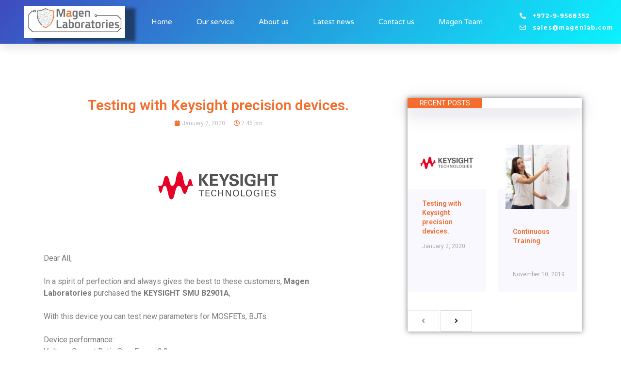

--- FILE ---
content_type: text/css
request_url: https://magenlab.com/wp-content/uploads/elementor/css/post-739.css?ver=1592318255
body_size: 13621
content:
.elementor-739 .elementor-element.elementor-element-48fabc31 > .elementor-container{max-width:1200px;min-height:90px;}.elementor-739 .elementor-element.elementor-element-48fabc31 > .elementor-container:after{content:"";min-height:inherit;}.elementor-739 .elementor-element.elementor-element-48fabc31:not(.elementor-motion-effects-element-type-background), .elementor-739 .elementor-element.elementor-element-48fabc31 > .elementor-motion-effects-container > .elementor-motion-effects-layer{background-color:transparent;background-image:linear-gradient(130deg, #3644bc 0%, #00f2ff 100%);}.elementor-739 .elementor-element.elementor-element-48fabc31{box-shadow:0px 10px 20px 0px rgba(0,0,0,0.1);transition:background 0.3s, border 0.3s, border-radius 0.3s, box-shadow 0.3s;margin-top:0%;margin-bottom:0%;z-index:10;}.elementor-739 .elementor-element.elementor-element-48fabc31 > .elementor-background-overlay{transition:background 0.3s, border-radius 0.3s, opacity 0.3s;}.elementor-bc-flex-widget .elementor-739 .elementor-element.elementor-element-788911ad.elementor-column .elementor-column-wrap{align-items:center;}.elementor-739 .elementor-element.elementor-element-788911ad.elementor-column.elementor-element[data-element_type="column"] > .elementor-column-wrap.elementor-element-populated > .elementor-widget-wrap{align-content:center;align-items:center;}.elementor-739 .elementor-element.elementor-element-65e2b57b{text-align:left;}.elementor-739 .elementor-element.elementor-element-65e2b57b .elementor-image img{width:260px;max-width:100%;opacity:1;box-shadow:20px 6px 6px 1px rgba(0,0,0,0.5);}.elementor-739 .elementor-element.elementor-element-65e2b57b .elementor-image:hover img{opacity:0.1;}.elementor-bc-flex-widget .elementor-739 .elementor-element.elementor-element-10f59bb0.elementor-column .elementor-column-wrap{align-items:center;}.elementor-739 .elementor-element.elementor-element-10f59bb0.elementor-column.elementor-element[data-element_type="column"] > .elementor-column-wrap.elementor-element-populated > .elementor-widget-wrap{align-content:center;align-items:center;}.elementor-739 .elementor-element.elementor-element-10f59bb0 > .elementor-element-populated{padding:0px 20px 0px 0px;}.elementor-739 .elementor-element.elementor-element-733eeb44 .elementor-menu-toggle{margin-left:auto;background-color:rgba(255,255,255,0);font-size:25px;border-width:0px;border-radius:0px;}.elementor-739 .elementor-element.elementor-element-733eeb44 .elementor-nav-menu--main{font-family:"Varela Round", Sans-serif;font-size:15px;font-weight:300;}.elementor-739 .elementor-element.elementor-element-733eeb44 .elementor-nav-menu--main .elementor-item{color:#ffffff;padding-left:0px;padding-right:0px;padding-top:35px;padding-bottom:35px;}.elementor-739 .elementor-element.elementor-element-733eeb44 .elementor-nav-menu--main .elementor-item:hover,
					.elementor-739 .elementor-element.elementor-element-733eeb44 .elementor-nav-menu--main .elementor-item.elementor-item-active,
					.elementor-739 .elementor-element.elementor-element-733eeb44 .elementor-nav-menu--main .elementor-item.highlighted,
					.elementor-739 .elementor-element.elementor-element-733eeb44 .elementor-nav-menu--main .elementor-item:focus{color:#ffffff;}.elementor-739 .elementor-element.elementor-element-733eeb44 .elementor-nav-menu--main:not(.e--pointer-framed) .elementor-item:before,
					.elementor-739 .elementor-element.elementor-element-733eeb44 .elementor-nav-menu--main:not(.e--pointer-framed) .elementor-item:after{background-color:#ffffff;}.elementor-739 .elementor-element.elementor-element-733eeb44 .e--pointer-framed .elementor-item:before,
					.elementor-739 .elementor-element.elementor-element-733eeb44 .e--pointer-framed .elementor-item:after{border-color:#ffffff;}.elementor-739 .elementor-element.elementor-element-733eeb44 .elementor-nav-menu--main .elementor-item.elementor-item-active{color:#ffffff;}.elementor-739 .elementor-element.elementor-element-733eeb44 .elementor-nav-menu--main:not(.e--pointer-framed) .elementor-item.elementor-item-active:before,
					.elementor-739 .elementor-element.elementor-element-733eeb44 .elementor-nav-menu--main:not(.e--pointer-framed) .elementor-item.elementor-item-active:after{background-color:#ffffff;}.elementor-739 .elementor-element.elementor-element-733eeb44 .e--pointer-framed .elementor-item.elementor-item-active:before,
					.elementor-739 .elementor-element.elementor-element-733eeb44 .e--pointer-framed .elementor-item.elementor-item-active:after{border-color:#ffffff;}.elementor-739 .elementor-element.elementor-element-733eeb44 .e--pointer-framed .elementor-item:before{border-width:2px;}.elementor-739 .elementor-element.elementor-element-733eeb44 .e--pointer-framed.e--animation-draw .elementor-item:before{border-width:0 0 2px 2px;}.elementor-739 .elementor-element.elementor-element-733eeb44 .e--pointer-framed.e--animation-draw .elementor-item:after{border-width:2px 2px 0 0;}.elementor-739 .elementor-element.elementor-element-733eeb44 .e--pointer-framed.e--animation-corners .elementor-item:before{border-width:2px 0 0 2px;}.elementor-739 .elementor-element.elementor-element-733eeb44 .e--pointer-framed.e--animation-corners .elementor-item:after{border-width:0 2px 2px 0;}.elementor-739 .elementor-element.elementor-element-733eeb44 .e--pointer-underline .elementor-item:after,
					 .elementor-739 .elementor-element.elementor-element-733eeb44 .e--pointer-overline .elementor-item:before,
					 .elementor-739 .elementor-element.elementor-element-733eeb44 .e--pointer-double-line .elementor-item:before,
					 .elementor-739 .elementor-element.elementor-element-733eeb44 .e--pointer-double-line .elementor-item:after{height:2px;}body:not(.rtl) .elementor-739 .elementor-element.elementor-element-733eeb44 .elementor-nav-menu--layout-horizontal .elementor-nav-menu > li:not(:last-child){margin-right:50px;}body.rtl .elementor-739 .elementor-element.elementor-element-733eeb44 .elementor-nav-menu--layout-horizontal .elementor-nav-menu > li:not(:last-child){margin-left:50px;}.elementor-739 .elementor-element.elementor-element-733eeb44 .elementor-nav-menu--main:not(.elementor-nav-menu--layout-horizontal) .elementor-nav-menu > li:not(:last-child){margin-bottom:50px;}.elementor-739 .elementor-element.elementor-element-733eeb44 .elementor-nav-menu--dropdown a, .elementor-739 .elementor-element.elementor-element-733eeb44 .elementor-menu-toggle{color:#3d4459;}.elementor-739 .elementor-element.elementor-element-733eeb44 .elementor-nav-menu--dropdown{background-color:#ffffff;font-family:"Montserrat", Sans-serif;}.elementor-739 .elementor-element.elementor-element-733eeb44 .elementor-nav-menu--dropdown a:hover,
					.elementor-739 .elementor-element.elementor-element-733eeb44 .elementor-nav-menu--dropdown a.elementor-item-active,
					.elementor-739 .elementor-element.elementor-element-733eeb44 .elementor-nav-menu--dropdown a.highlighted,
					.elementor-739 .elementor-element.elementor-element-733eeb44 .elementor-menu-toggle:hover{color:#4632da;}.elementor-739 .elementor-element.elementor-element-733eeb44 .elementor-nav-menu--dropdown a:hover,
					.elementor-739 .elementor-element.elementor-element-733eeb44 .elementor-nav-menu--dropdown a.elementor-item-active,
					.elementor-739 .elementor-element.elementor-element-733eeb44 .elementor-nav-menu--dropdown a.highlighted{background-color:#ffffff;}.elementor-739 .elementor-element.elementor-element-733eeb44 .elementor-nav-menu--dropdown a.elementor-item-active{color:#4632da;}.elementor-739 .elementor-element.elementor-element-733eeb44 .elementor-nav-menu--main .elementor-nav-menu--dropdown, .elementor-739 .elementor-element.elementor-element-733eeb44 .elementor-nav-menu__container.elementor-nav-menu--dropdown{box-shadow:0px 2px 15px 0px rgba(0,0,0,0.1);}.elementor-739 .elementor-element.elementor-element-733eeb44 .elementor-nav-menu--dropdown a{padding-left:16px;padding-right:16px;padding-top:15px;padding-bottom:15px;}.elementor-739 .elementor-element.elementor-element-733eeb44 .elementor-nav-menu--dropdown li:not(:last-child){border-style:solid;border-color:#efefef;border-bottom-width:1px;}.elementor-739 .elementor-element.elementor-element-733eeb44 .elementor-nav-menu--main > .elementor-nav-menu > li > .elementor-nav-menu--dropdown, .elementor-739 .elementor-element.elementor-element-733eeb44 .elementor-nav-menu__container.elementor-nav-menu--dropdown{margin-top:0px !important;}.elementor-739 .elementor-element.elementor-element-733eeb44 div.elementor-menu-toggle{color:#ffffff;}.elementor-739 .elementor-element.elementor-element-733eeb44 div.elementor-menu-toggle:hover{color:#ffffff;}.elementor-bc-flex-widget .elementor-739 .elementor-element.elementor-element-7b530d06.elementor-column .elementor-column-wrap{align-items:center;}.elementor-739 .elementor-element.elementor-element-7b530d06.elementor-column.elementor-element[data-element_type="column"] > .elementor-column-wrap.elementor-element-populated > .elementor-widget-wrap{align-content:center;align-items:center;}.elementor-739 .elementor-element.elementor-element-51f0d521 .elementor-icon-list-items:not(.elementor-inline-items) .elementor-icon-list-item:not(:last-child){padding-bottom:calc(6px/2);}.elementor-739 .elementor-element.elementor-element-51f0d521 .elementor-icon-list-items:not(.elementor-inline-items) .elementor-icon-list-item:not(:first-child){margin-top:calc(6px/2);}.elementor-739 .elementor-element.elementor-element-51f0d521 .elementor-icon-list-items.elementor-inline-items .elementor-icon-list-item{margin-right:calc(6px/2);margin-left:calc(6px/2);}.elementor-739 .elementor-element.elementor-element-51f0d521 .elementor-icon-list-items.elementor-inline-items{margin-right:calc(-6px/2);margin-left:calc(-6px/2);}body.rtl .elementor-739 .elementor-element.elementor-element-51f0d521 .elementor-icon-list-items.elementor-inline-items .elementor-icon-list-item:after{left:calc(-6px/2);}body:not(.rtl) .elementor-739 .elementor-element.elementor-element-51f0d521 .elementor-icon-list-items.elementor-inline-items .elementor-icon-list-item:after{right:calc(-6px/2);}.elementor-739 .elementor-element.elementor-element-51f0d521 .elementor-icon-list-icon i{color:#ffffff;font-size:13px;}.elementor-739 .elementor-element.elementor-element-51f0d521 .elementor-icon-list-icon svg{fill:#ffffff;width:13px;}.elementor-739 .elementor-element.elementor-element-51f0d521 .elementor-icon-list-icon{text-align:center;}.elementor-739 .elementor-element.elementor-element-51f0d521 .elementor-icon-list-text{color:#ffffff;padding-left:12px;}.elementor-739 .elementor-element.elementor-element-51f0d521 .elementor-icon-list-item{font-family:"Montserrat", Sans-serif;font-size:12px;font-weight:bold;letter-spacing:1px;}.elementor-739 .elementor-element.elementor-element-51f0d521 > .elementor-widget-container{border-style:solid;border-width:0px 0px 0px 0px;border-color:rgba(255,255,255,0.7);}@media(max-width:1024px){.elementor-739 .elementor-element.elementor-element-788911ad > .elementor-element-populated{padding:0% 0% 0% 5%;}.elementor-739 .elementor-element.elementor-element-10f59bb0 > .elementor-element-populated{padding:0% 0% 0% 5%;}.elementor-739 .elementor-element.elementor-element-733eeb44 .elementor-nav-menu--dropdown{font-size:16px;}.elementor-739 .elementor-element.elementor-element-733eeb44 .elementor-nav-menu--dropdown a{padding-top:25px;padding-bottom:25px;}.elementor-739 .elementor-element.elementor-element-733eeb44 .elementor-nav-menu--main > .elementor-nav-menu > li > .elementor-nav-menu--dropdown, .elementor-739 .elementor-element.elementor-element-733eeb44 .elementor-nav-menu__container.elementor-nav-menu--dropdown{margin-top:25px !important;}.elementor-739 .elementor-element.elementor-element-733eeb44 > .elementor-widget-container{padding:0px 10px 0px 0px;}.elementor-739 .elementor-element.elementor-element-7b530d06 > .elementor-element-populated{padding:0% 15% 0% 5%;}}@media(min-width:768px){.elementor-739 .elementor-element.elementor-element-788911ad{width:19%;}.elementor-739 .elementor-element.elementor-element-10f59bb0{width:65.996%;}.elementor-739 .elementor-element.elementor-element-7b530d06{width:15%;}}@media(max-width:1024px) and (min-width:768px){.elementor-739 .elementor-element.elementor-element-788911ad{width:50%;}.elementor-739 .elementor-element.elementor-element-10f59bb0{width:25%;}.elementor-739 .elementor-element.elementor-element-7b530d06{width:25%;}}@media(max-width:767px){.elementor-739 .elementor-element.elementor-element-48fabc31{padding:0px 0px 0px 0px;}.elementor-739 .elementor-element.elementor-element-788911ad{width:50%;}.elementor-739 .elementor-element.elementor-element-788911ad > .elementor-element-populated{padding:0px 0px 0px 20px;}.elementor-739 .elementor-element.elementor-element-65e2b57b{text-align:left;}.elementor-739 .elementor-element.elementor-element-10f59bb0{width:50%;}.elementor-739 .elementor-element.elementor-element-10f59bb0 > .elementor-element-populated{padding:0px 0px 0px 0px;}.elementor-739 .elementor-element.elementor-element-733eeb44 .elementor-nav-menu--main > .elementor-nav-menu > li > .elementor-nav-menu--dropdown, .elementor-739 .elementor-element.elementor-element-733eeb44 .elementor-nav-menu__container.elementor-nav-menu--dropdown{margin-top:25px !important;}.elementor-739 .elementor-element.elementor-element-733eeb44 > .elementor-widget-container{padding:0px 20px 0px 0px;}.elementor-739 .elementor-element.elementor-element-7b530d06{width:100%;}.elementor-739 .elementor-element.elementor-element-51f0d521 > .elementor-widget-container{border-width:0px 0px 0px 0px;}}

--- FILE ---
content_type: text/css
request_url: https://magenlab.com/wp-content/uploads/elementor/css/post-729.css?ver=1592318255
body_size: 10198
content:
.elementor-729 .elementor-element.elementor-element-7508ed9 > .elementor-container{max-width:1200px;}.elementor-729 .elementor-element.elementor-element-7508ed9:not(.elementor-motion-effects-element-type-background), .elementor-729 .elementor-element.elementor-element-7508ed9 > .elementor-motion-effects-container > .elementor-motion-effects-layer{background-color:#6ec1e4;}.elementor-729 .elementor-element.elementor-element-7508ed9{transition:background 0.3s, border 0.3s, border-radius 0.3s, box-shadow 0.3s;margin-top:0%;margin-bottom:0%;}.elementor-729 .elementor-element.elementor-element-7508ed9 > .elementor-background-overlay{transition:background 0.3s, border-radius 0.3s, opacity 0.3s;}.elementor-729 .elementor-element.elementor-element-57cc3222 > .elementor-element-populated{padding:0px 0px 0px 0px;}.elementor-729 .elementor-element.elementor-element-587cdf42 > .elementor-container{max-width:1200px;}.elementor-729 .elementor-element.elementor-element-587cdf42:not(.elementor-motion-effects-element-type-background), .elementor-729 .elementor-element.elementor-element-587cdf42 > .elementor-motion-effects-container > .elementor-motion-effects-layer{background-color:#6ec1e4;}.elementor-729 .elementor-element.elementor-element-587cdf42 > .elementor-background-overlay{background-color:#6ec1e4;opacity:0.5;transition:background 0.3s, border-radius 0.3s, opacity 0.3s;}.elementor-729 .elementor-element.elementor-element-587cdf42{transition:background 0.3s, border 0.3s, border-radius 0.3s, box-shadow 0.3s;margin-top:0px;margin-bottom:0px;}.elementor-bc-flex-widget .elementor-729 .elementor-element.elementor-element-170edb3a.elementor-column .elementor-column-wrap{align-items:center;}.elementor-729 .elementor-element.elementor-element-170edb3a.elementor-column.elementor-element[data-element_type="column"] > .elementor-column-wrap.elementor-element-populated > .elementor-widget-wrap{align-content:center;align-items:center;}.elementor-729 .elementor-element.elementor-element-4b633578{text-align:center;}.elementor-729 .elementor-element.elementor-element-4b633578 .elementor-image img{width:70%;}.elementor-bc-flex-widget .elementor-729 .elementor-element.elementor-element-5659a329.elementor-column .elementor-column-wrap{align-items:center;}.elementor-729 .elementor-element.elementor-element-5659a329.elementor-column.elementor-element[data-element_type="column"] > .elementor-column-wrap.elementor-element-populated > .elementor-widget-wrap{align-content:center;align-items:center;}.elementor-729 .elementor-element.elementor-element-1d4b345e .elementor-button .elementor-align-icon-right{margin-left:10px;}.elementor-729 .elementor-element.elementor-element-1d4b345e .elementor-button .elementor-align-icon-left{margin-right:10px;}.elementor-729 .elementor-element.elementor-element-1d4b345e .elementor-field-group{padding-right:calc( 20px/2 );padding-left:calc( 20px/2 );margin-bottom:10px;}.elementor-729 .elementor-element.elementor-element-1d4b345e .elementor-form-fields-wrapper{margin-left:calc( -20px/2 );margin-right:calc( -20px/2 );margin-bottom:-10px;}.elementor-729 .elementor-element.elementor-element-1d4b345e .elementor-field-group.recaptcha_v3-bottomleft, .elementor-729 .elementor-element.elementor-element-1d4b345e .elementor-field-group.recaptcha_v3-bottomright{margin-bottom:0;}.elementor-729 .elementor-element.elementor-element-1d4b345e .elementor-field-group .elementor-field{color:#353535;}.elementor-729 .elementor-element.elementor-element-1d4b345e .elementor-field-group .elementor-field, .elementor-729 .elementor-element.elementor-element-1d4b345e .elementor-field-subgroup label{font-family:"Montserrat", Sans-serif;font-size:16px;font-weight:300;}.elementor-729 .elementor-element.elementor-element-1d4b345e .elementor-field-group:not(.elementor-field-type-upload) .elementor-field:not(.elementor-select-wrapper){background-color:#ffffff;border-color:#d8d8d8;border-radius:30px 30px 30px 30px;}.elementor-729 .elementor-element.elementor-element-1d4b345e .elementor-field-group .elementor-select-wrapper select{background-color:#ffffff;border-color:#d8d8d8;border-radius:30px 30px 30px 30px;}.elementor-729 .elementor-element.elementor-element-1d4b345e .elementor-field-group .elementor-select-wrapper::before{color:#d8d8d8;}.elementor-729 .elementor-element.elementor-element-1d4b345e .elementor-button{background-color:#f46d2d;color:#ffffff;font-family:"Montserrat", Sans-serif;font-size:15px;font-weight:500;text-transform:capitalize;border-radius:30px 30px 30px 30px;padding:0px 0px 0px 0px;}.elementor-729 .elementor-element.elementor-element-1d4b345e .elementor-button svg{fill:#ffffff;}.elementor-729 .elementor-element.elementor-element-1d4b345e .elementor-button:hover{background-color:#f4834e;}.elementor-729 .elementor-element.elementor-element-3f0ed114{--divider-border-style:solid;--divider-border-color:#d8d8d8;--divider-border-width:1px;}.elementor-729 .elementor-element.elementor-element-3f0ed114 .elementor-divider-separator{width:100%;}.elementor-729 .elementor-element.elementor-element-3f0ed114 .elementor-divider{padding-top:13px;padding-bottom:13px;}.elementor-729 .elementor-element.elementor-element-3f0ed114 > .elementor-widget-container{background-color:#6ec1e4;}.elementor-729 .elementor-element.elementor-element-7e75d4c > .elementor-container{max-width:1200px;}.elementor-729 .elementor-element.elementor-element-7e75d4c:not(.elementor-motion-effects-element-type-background), .elementor-729 .elementor-element.elementor-element-7e75d4c > .elementor-motion-effects-container > .elementor-motion-effects-layer{background-color:#6ec1e4;}.elementor-729 .elementor-element.elementor-element-7e75d4c{transition:background 0.3s, border 0.3s, border-radius 0.3s, box-shadow 0.3s;margin-top:0px;margin-bottom:0px;}.elementor-729 .elementor-element.elementor-element-7e75d4c > .elementor-background-overlay{transition:background 0.3s, border-radius 0.3s, opacity 0.3s;}.elementor-729 .elementor-element.elementor-element-f35b23d{text-align:center;}.elementor-bc-flex-widget .elementor-729 .elementor-element.elementor-element-55dfc56.elementor-column .elementor-column-wrap{align-items:center;}.elementor-729 .elementor-element.elementor-element-55dfc56.elementor-column.elementor-element[data-element_type="column"] > .elementor-column-wrap.elementor-element-populated > .elementor-widget-wrap{align-content:center;align-items:center;}.elementor-729 .elementor-element.elementor-element-9d87738{text-align:center;}.elementor-729 .elementor-element.elementor-element-9d87738 .elementor-heading-title{color:#0c0c0c;font-family:"Montserrat", Sans-serif;font-size:14px;font-weight:300;text-transform:capitalize;}.elementor-bc-flex-widget .elementor-729 .elementor-element.elementor-element-59e1fa50.elementor-column .elementor-column-wrap{align-items:center;}.elementor-729 .elementor-element.elementor-element-59e1fa50.elementor-column.elementor-element[data-element_type="column"] > .elementor-column-wrap.elementor-element-populated > .elementor-widget-wrap{align-content:center;align-items:center;}.elementor-729 .elementor-element.elementor-element-b6e3dc2 .elementor-menu-toggle{margin:0 auto;}.elementor-729 .elementor-element.elementor-element-b6e3dc2 .elementor-nav-menu--main .elementor-item:hover,
					.elementor-729 .elementor-element.elementor-element-b6e3dc2 .elementor-nav-menu--main .elementor-item.elementor-item-active,
					.elementor-729 .elementor-element.elementor-element-b6e3dc2 .elementor-nav-menu--main .elementor-item.highlighted,
					.elementor-729 .elementor-element.elementor-element-b6e3dc2 .elementor-nav-menu--main .elementor-item:focus{color:#f46d2d;}.elementor-729 .elementor-element.elementor-element-b6e3dc2 .elementor-nav-menu--main:not(.e--pointer-framed) .elementor-item:before,
					.elementor-729 .elementor-element.elementor-element-b6e3dc2 .elementor-nav-menu--main:not(.e--pointer-framed) .elementor-item:after{background-color:#f46d2d;}.elementor-729 .elementor-element.elementor-element-b6e3dc2 .e--pointer-framed .elementor-item:before,
					.elementor-729 .elementor-element.elementor-element-b6e3dc2 .e--pointer-framed .elementor-item:after{border-color:#f46d2d;}@media(max-width:1024px){.elementor-729 .elementor-element.elementor-element-7508ed9{margin-top:5%;margin-bottom:5%;padding:0% 5% 0% 5%;}.elementor-729 .elementor-element.elementor-element-4b633578{text-align:center;}.elementor-729 .elementor-element.elementor-element-4b633578 .elementor-image img{width:22%;}.elementor-729 .elementor-element.elementor-element-5659a329 > .elementor-element-populated{margin:4% 0% 4% 0%;padding:0px 0px 0px 0px;}.elementor-729 .elementor-element.elementor-element-1d4b345e .elementor-field-group .elementor-field, .elementor-729 .elementor-element.elementor-element-1d4b345e .elementor-field-subgroup label{font-size:14px;}.elementor-729 .elementor-element.elementor-element-3f0ed114 .elementor-divider{padding-top:20px;padding-bottom:20px;}.elementor-729 .elementor-element.elementor-element-55dfc56 > .elementor-element-populated{padding:0px 0px 0px 0px;}.elementor-729 .elementor-element.elementor-element-59e1fa50 > .elementor-element-populated{padding:0px 0px 0px 0px;}}@media(max-width:767px){.elementor-729 .elementor-element.elementor-element-7508ed9{margin-top:15%;margin-bottom:15%;}.elementor-729 .elementor-element.elementor-element-4b633578 .elementor-image img{width:50%;}.elementor-729 .elementor-element.elementor-element-5659a329 > .elementor-element-populated{margin:10% 0% 0% 0%;}.elementor-729 .elementor-element.elementor-element-3f0ed114 .elementor-divider{padding-top:30px;padding-bottom:30px;}.elementor-729 .elementor-element.elementor-element-55dfc56 > .elementor-element-populated{margin:10% 0% 0% 0%;}.elementor-729 .elementor-element.elementor-element-9d87738{text-align:center;}}@media(min-width:768px){.elementor-729 .elementor-element.elementor-element-170edb3a{width:35%;}.elementor-729 .elementor-element.elementor-element-5659a329{width:65%;}}@media(max-width:1024px) and (min-width:768px){.elementor-729 .elementor-element.elementor-element-170edb3a{width:100%;}.elementor-729 .elementor-element.elementor-element-5659a329{width:100%;}}

--- FILE ---
content_type: text/css
request_url: https://magenlab.com/wp-content/uploads/elementor/css/post-803.css?ver=1592342239
body_size: 3583
content:
.elementor-803 .elementor-element.elementor-element-9e82ffa{margin-top:8%;margin-bottom:0%;}.elementor-803 .elementor-element.elementor-element-2e7908a{text-align:center;}.elementor-803 .elementor-element.elementor-element-2e7908a .elementor-heading-title{color:#f46d2d;}.elementor-803 .elementor-element.elementor-element-2e7908a > .elementor-widget-container{margin:0% 0% 0% 0%;}.elementor-803 .elementor-element.elementor-element-77b2950 .elementor-icon-list-icon i{color:#f46d2d;font-size:12px;}.elementor-803 .elementor-element.elementor-element-77b2950 .elementor-icon-list-icon svg{fill:#f46d2d;width:12px;}.elementor-803 .elementor-element.elementor-element-77b2950 .elementor-icon-list-icon{width:12px;}.elementor-803 .elementor-element.elementor-element-77b2950 .elementor-icon-list-text, .elementor-803 .elementor-element.elementor-element-77b2950 .elementor-icon-list-text a{color:#bababa;}.elementor-803 .elementor-element.elementor-element-77b2950 .elementor-icon-list-item{font-size:12px;}.elementor-803 .elementor-element.elementor-element-77b2950 > .elementor-widget-container{margin:-1% 0% 2% 0%;}.elementor-803 .elementor-element.elementor-element-34f2220{text-align:center;}.elementor-803 .elementor-element.elementor-element-176d4a0 .eael-post-list-container{background-color:#ffffff;border-radius:0px;box-shadow:0px 0px 10px 0px rgba(0,0,0,0.5);}.elementor-803 .elementor-element.elementor-element-176d4a0 .eael-post-list-header .header-title .title{background-color:#f46d2d;color:#fff;}.elementor-803 .elementor-element.elementor-element-176d4a0 .eael-post-list-header .post-categories a{color:#5a5a5a;}.elementor-803 .elementor-element.elementor-element-176d4a0 .eael-post-list-header .post-categories a.active, .elementor-803 .elementor-element.elementor-element-176d4a0 .eael-post-list-header .post-categories a:hover{color:#F56A6A;}.elementor-803 .elementor-element.elementor-element-176d4a0 .eael-post-list-container .btn-next-post{color:#222;background-color:#fff;border-radius:0px;}.elementor-803 .elementor-element.elementor-element-176d4a0 .eael-post-list-container .btn-prev-post{color:#222;background-color:#fff;border-radius:0px;}.elementor-803 .elementor-element.elementor-element-176d4a0 .eael-post-list-container .btn-next-post:hover{color:#fff;background-color:#222;}.elementor-803 .elementor-element.elementor-element-176d4a0 .eael-post-list-container .btn-prev-post:hover{color:#fff;background-color:#222;}.elementor-803 .elementor-element.elementor-element-176d4a0 .eael-post-list-container.layout-advanced .eael-post-list-thumbnail{margin-bottom:30px;}.elementor-803 .elementor-element.elementor-element-176d4a0 .eael-post-list-content .eael-post-list-title, .elementor-803 .elementor-element.elementor-element-176d4a0 .eael-post-list-content .eael-post-list-title a{color:#f46d2d;}.elementor-803 .elementor-element.elementor-element-176d4a0 .eael-post-list-content .eael-post-list-title:hover, .elementor-803 .elementor-element.elementor-element-176d4a0 .eael-post-list-content .eael-post-list-title a:hover{color:#e65a50;}.elementor-803 .elementor-element.elementor-element-176d4a0 .eael-post-list-content .eael-post-list-title{text-align:left;}.elementor-803 .elementor-element.elementor-element-176d4a0 .eael-post-list-content p{color:#4d4d4d;}.elementor-803 .elementor-element.elementor-element-176d4a0 .eael-post-list-content .meta{color:#aaaaaa;text-align:left;}.elementor-803 .elementor-element.elementor-element-176d4a0 .eael-post-list-container.layout-advanced .eael-post-list-header .post-list-ajax-search-form form{width:470px;}

--- FILE ---
content_type: text/plain
request_url: https://www.google-analytics.com/j/collect?v=1&_v=j102&a=1530693730&t=pageview&_s=1&dl=https%3A%2F%2Fmagenlab.com%2Ftests-with-keysight%2F&ul=en-us%40posix&dt=Testing%20with%20Keysight%20precision%20devices.%20%E2%80%93%20Magen%20Laboratories&sr=1280x720&vp=1280x720&_u=YEBAAUABCAAAACAAI~&jid=1729825860&gjid=2002592150&cid=2086459451.1769696082&tid=UA-154942529-1&_gid=375058323.1769696082&_r=1&_slc=1&did=dNDMyYj&z=1225796275
body_size: -449
content:
2,cG-H1P2B81H9C

--- FILE ---
content_type: application/javascript
request_url: https://magenlab.com/wp-content/uploads/essential-addons-elementor/eael-post-718.min.js?ver=3.2.1
body_size: 5850
content:
!function(n){window.isEditMode=!1,n(window).on("elementor/frontend/init",function(){window.isEditMode=elementorFrontend.isEditMode()})}(jQuery);!function(_){window.eaelLoadMorePostList=function(r){var o=r.offset,n=r.next_btn,l=r.prev_btn,d=r.appender;delete r.next_btn,delete r.prev_btn,delete r.appender,delete r.offset;var i=r.posts_per_page+o,c=0+o;(r.posts_per_page>=r.total_posts||r.posts_per_page<=-1)&&(_(n).prop("disabled",!0),_(l).prop("disabled",!0)),"any"==r.post_type&&(delete r.category,delete r.post_tag,delete r.product_cat,delete r.product_tag),_(n).on("click",function(e){e.preventDefault();var t=_.extend({action:"load_more",offset:i,post_style:"list"},r);_.ajax({url:localize.ajaxurl,type:"post",data:t,success:function(e){e=JSON.parse(e);c+=r.posts_per_page,_(l).prop("disabled",!1),(i+=r.posts_per_page)>=r.total_posts&&_(n).prop("disabled",!0),_(d).html(""),_(d).append(_(e.content))},error:function(e){console.log(e)}})}),_(l).prop("disabled",!0),_(l).on("click",function(e){e.preventDefault(),c-=r.posts_per_page;var t=_.extend({action:"load_more",offset:c,post_style:"list"},r);_.ajax({url:localize.ajaxurl,type:"post",data:t,success:function(e){e=JSON.parse(e);_(n).prop("disabled",!1),i-=r.posts_per_page,c<=o&&_(l).prop("disabled",!0),_(d).html(""),_(d).append(_(e.content))},error:function(e){console.log(e)}})}),d.parent().find(".post-categories").on("click",".post-list-filter-item",function(e){e.preventDefault();var a=_(this).data("all-id"),t=_(this).data("taxonomy"),o=e.currentTarget.dataset.id;if("all"!=e.currentTarget.dataset.taxonomy){var p={taxonomy:t,fields:"term_id",terms:[o]};r.tax_query=[p]}else r.tax_query=[],Object.keys(a).forEach(function(e,t){var o={taxonomy:e,fields:"term_id",terms:a[e]};r.tax_query[t]=o});var s=_.extend({action:"load_more",offset:0,post_style:"list"},r);_.ajax({url:localize.ajaxurl,type:"post",data:s,success:function(e){e=JSON.parse(e);r.total_posts=e.count,i=r.posts_per_page,c=0,_(l).prop("disabled",!0),e.count<=r.posts_per_page?_(n).prop("disabled",!0):_(n).prop("disabled",!1),_(d).html(""),_(d).append(_(e.content))},error:function(e){console.log(e)}})})}}(jQuery);(function($) {

    $(document).ready(function($) {

        var button = $('#ajax-test');

        var $ID      = $('.post-list-ajax-search-form').children('form').attr('id'),
            $form    = $('#'+$ID),
            $input   = $form.find('input[type="text"]'),
            $wrapper = $form.siblings('.result-posts-wrapper').hide();

        $input.keypress(function(e){
            if(e.which == 13) {
                return false;
            }else {
                return true;
            }
        });


        $input.on('keyup', function(e) {
            e.preventDefault();

            var $key = $(this).val(),
                $nonce = $(this).siblings('#eael_ajax_post_search_nonce').val();
            

            $.ajax({
                url : localize.ajaxurl,
                type: 'post',
                data: {
                    action  : 'eael_ajax_post_search',
                    _nonce: $nonce,
                    key     : $key
                },
                success: function (r) {

                    if ($key != '') {
                        
                        if ('' != r) {
                            setTimeout(function() {
                                $wrapper.html(r);
                                $wrapper.fadeIn();
                            }, 50);
                        }

                    }else {
                        $wrapper.hide();
                    }
                },
                error: function(r) {
                    console.log('err', r);
                }
            });

        });


    });

})(jQuery);var postListHandler=function(t,_){var e=t.find(".eael-post-list-container");t.find(".eael-post-list-container.layout-advanced").length&&(window.insMaxHeight=function(t){var a=0;_(t).each(function(){var t=_(this),e=_(t[0]).outerHeight();a<=e&&(a=e)}),_(t).each(function(){_(this).css("min-height",a+"px")})},insMaxHeight(".eael-post-list-title"));e=t.find(".eael-post-list-container");t.find(".post-categories").children("a").on("click",function(t){_(".post-categories a").removeClass("active"),_(this).addClass("active")});var a={appender:_(e.data("appender")),post_type:e.data("post_type"),posts_per_page:""!==e.data("posts_per_page")?parseInt(e.data("posts_per_page"),10):11,post__in:e.data("post__in"),orderby:e.data("orderby"),order:e.data("order"),total_posts:e.data("total_posts"),offset:""!==e.data("offset")?parseInt(e.data("offset"),10):0,eael_post_list_post_feature_image:e.data("show_image"),eael_post_list_post_meta:e.data("show_meta"),eael_post_list_post_title:e.data("show_title"),eael_post_list_post_excerpt:e.data("show_excerpt"),eael_post_list_post_excerpt_length:e.data("excerpt_length"),eael_post_list_featured_area:e.data("show_featured_area"),featured_posts:e.data("featured_posts"),eael_post_list_featured_meta:e.data("show_featured_meta"),eael_post_list_featured_title:e.data("show_featured_title"),eael_post_list_featured_excerpt:e.data("show_featured_excerpt"),eael_post_list_featured_excerpt_length:e.data("featured_excerpt_length"),tax_query:e.data("tax_query"),excluded:e.data("excluded"),eael_post_list_pagination:e.data("show_nav"),eael_post_list_pagination_next_icon:e.data("next_icon"),eael_post_list_pagination_prev_icon:e.data("prev_icon"),next_btn:_(e.data("next_btn")),prev_btn:_(e.data("prev_btn")),eael_post_list_layout_type:e.data("eael_post_list_layout_type"),eael_post_list_post_cat:e.data("eael_post_list_post_cat"),eael_post_list_author_meta:e.data("eael_post_list_author_meta")};eaelLoadMorePostList(a)};jQuery(window).on("elementor/frontend/init",function(){elementorFrontend.hooks.addAction("frontend/element_ready/eael-post-list.default",postListHandler)});